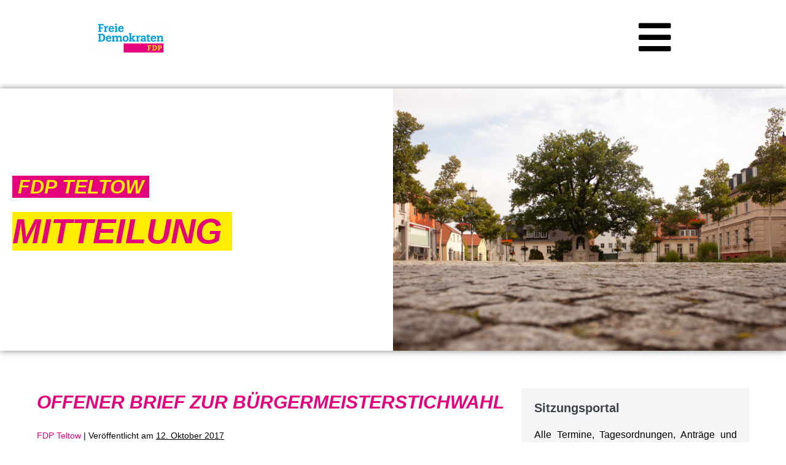

--- FILE ---
content_type: text/css
request_url: https://www.fdp-teltow.de/wp-content/uploads/elementor/css/post-2028.css?ver=1768922426
body_size: 987
content:
.elementor-kit-2028{--e-global-color-primary:#6EC1E4;--e-global-color-secondary:#54595F;--e-global-color-text:#7A7A7A;--e-global-color-accent:#61CE70;--e-global-color-bfd4cd3:#FFED00;--e-global-color-bbac9be:#E5007D;--e-global-color-7f2416f:#009EE3;--e-global-color-0d0afb9:#00ABAE;--e-global-color-b504818:#A5027D;--e-global-color-3a797a2:#000000;--e-global-color-551cb11:#FFFFFF;--e-global-color-a249ab1:#2C2C2C;--e-global-typography-primary-font-family:"Tahoma";--e-global-typography-primary-font-weight:600;--e-global-typography-secondary-font-family:"Tahoma";--e-global-typography-secondary-font-weight:400;--e-global-typography-text-font-family:"Tahoma";--e-global-typography-text-font-size:1em;--e-global-typography-text-font-weight:400;--e-global-typography-text-line-height:1.5em;--e-global-typography-accent-font-family:"Tahoma";--e-global-typography-accent-font-weight:500;--e-global-typography-d74ebf4-font-family:"Tahoma";--e-global-typography-d74ebf4-font-size:4em;--e-global-typography-d74ebf4-font-weight:900;--e-global-typography-d74ebf4-font-style:italic;--e-global-typography-d74ebf4-line-height:1.2em;--e-global-typography-d74ebf4-letter-spacing:0px;--e-global-typography-db4d966-font-family:"Tahoma";--e-global-typography-db4d966-font-size:1em;--e-global-typography-db4d966-line-height:1.5em;--e-global-typography-ba61e51-font-family:"Tahoma";--e-global-typography-ba61e51-font-size:2.5em;--e-global-typography-ba61e51-font-weight:900;--e-global-typography-ba61e51-text-transform:uppercase;--e-global-typography-ba61e51-font-style:italic;--e-global-typography-ba61e51-line-height:1.5em;--e-global-typography-682adff-font-family:"Tahoma";--e-global-typography-682adff-font-size:2em;--e-global-typography-682adff-font-weight:700;--e-global-typography-682adff-text-transform:uppercase;--e-global-typography-682adff-font-style:italic;--e-global-typography-682adff-line-height:1.5em;--e-global-typography-cefd8c3-font-family:"Tahoma";--e-global-typography-cefd8c3-font-size:1.5em;--e-global-typography-cefd8c3-line-height:1.5em;--e-global-typography-0b49e22-font-family:"Tahoma";--e-global-typography-0b49e22-font-size:2.5em;--e-global-typography-0b49e22-font-weight:900;--e-global-typography-0b49e22-text-transform:uppercase;--e-global-typography-0b49e22-font-style:italic;--e-global-typography-0b49e22-line-height:0.5em;color:var( --e-global-color-3a797a2 );font-family:var( --e-global-typography-db4d966-font-family ), Sans-serif;font-size:var( --e-global-typography-db4d966-font-size );line-height:var( --e-global-typography-db4d966-line-height );}.elementor-kit-2028 button,.elementor-kit-2028 input[type="button"],.elementor-kit-2028 input[type="submit"],.elementor-kit-2028 .elementor-button{background-color:var( --e-global-color-bbac9be );font-family:"Tahoma", Sans-serif;font-size:1.2em;font-weight:400;line-height:1.5em;color:var( --e-global-color-551cb11 );}.elementor-kit-2028 a{color:var( --e-global-color-bbac9be );font-family:"Tahoma", Sans-serif;font-size:1em;line-height:1.5em;}.elementor-kit-2028 a:hover{color:var( --e-global-color-bfd4cd3 );}.elementor-kit-2028 h1{color:#E5007D;font-family:var( --e-global-typography-ba61e51-font-family ), Sans-serif;font-size:var( --e-global-typography-ba61e51-font-size );font-weight:var( --e-global-typography-ba61e51-font-weight );text-transform:var( --e-global-typography-ba61e51-text-transform );font-style:var( --e-global-typography-ba61e51-font-style );line-height:var( --e-global-typography-ba61e51-line-height );}.elementor-kit-2028 h2{color:var( --e-global-color-a249ab1 );font-family:var( --e-global-typography-682adff-font-family ), Sans-serif;font-size:var( --e-global-typography-682adff-font-size );font-weight:var( --e-global-typography-682adff-font-weight );text-transform:var( --e-global-typography-682adff-text-transform );font-style:var( --e-global-typography-682adff-font-style );line-height:var( --e-global-typography-682adff-line-height );}.elementor-kit-2028 h3{color:var( --e-global-color-3a797a2 );font-family:var( --e-global-typography-cefd8c3-font-family ), Sans-serif;font-size:var( --e-global-typography-cefd8c3-font-size );line-height:var( --e-global-typography-cefd8c3-line-height );}.elementor-section.elementor-section-boxed > .elementor-container{max-width:1140px;}.e-con{--container-max-width:1140px;}.elementor-widget:not(:last-child){margin-block-end:20px;}.elementor-element{--widgets-spacing:20px 20px;--widgets-spacing-row:20px;--widgets-spacing-column:20px;}{}h1.entry-title{display:var(--page-title-display);}@media(max-width:1024px){.elementor-kit-2028{font-size:var( --e-global-typography-db4d966-font-size );line-height:var( --e-global-typography-db4d966-line-height );}.elementor-kit-2028 h1{font-size:var( --e-global-typography-ba61e51-font-size );line-height:var( --e-global-typography-ba61e51-line-height );}.elementor-kit-2028 h2{font-size:var( --e-global-typography-682adff-font-size );line-height:var( --e-global-typography-682adff-line-height );}.elementor-kit-2028 h3{font-size:var( --e-global-typography-cefd8c3-font-size );line-height:var( --e-global-typography-cefd8c3-line-height );}.elementor-section.elementor-section-boxed > .elementor-container{max-width:1024px;}.e-con{--container-max-width:1024px;}}@media(max-width:767px){.elementor-kit-2028{--e-global-typography-0b49e22-line-height:1em;--e-global-typography-0b49e22-letter-spacing:1px;--e-global-typography-0b49e22-word-spacing:0.1em;font-size:var( --e-global-typography-db4d966-font-size );line-height:var( --e-global-typography-db4d966-line-height );}.elementor-kit-2028 h1{font-size:var( --e-global-typography-ba61e51-font-size );line-height:var( --e-global-typography-ba61e51-line-height );}.elementor-kit-2028 h2{font-size:var( --e-global-typography-682adff-font-size );line-height:var( --e-global-typography-682adff-line-height );}.elementor-kit-2028 h3{font-size:var( --e-global-typography-cefd8c3-font-size );line-height:var( --e-global-typography-cefd8c3-line-height );}.elementor-section.elementor-section-boxed > .elementor-container{max-width:767px;}.e-con{--container-max-width:767px;}}

--- FILE ---
content_type: text/css
request_url: https://www.fdp-teltow.de/wp-content/uploads/elementor/css/post-2523.css?ver=1768925116
body_size: 2333
content:
.elementor-bc-flex-widget .elementor-2523 .elementor-element.elementor-element-a9bc921.elementor-column .elementor-widget-wrap{align-items:center;}.elementor-2523 .elementor-element.elementor-element-a9bc921.elementor-column.elementor-element[data-element_type="column"] > .elementor-widget-wrap.elementor-element-populated{align-content:center;align-items:center;}.elementor-widget-image .widget-image-caption{color:var( --e-global-color-text );font-family:var( --e-global-typography-text-font-family ), Sans-serif;font-size:var( --e-global-typography-text-font-size );font-weight:var( --e-global-typography-text-font-weight );line-height:var( --e-global-typography-text-line-height );}.elementor-2523 .elementor-element.elementor-element-4ffc3ed{text-align:center;}.elementor-widget-navigation-menu .menu-item a.hfe-menu-item.elementor-button{background-color:var( --e-global-color-accent );font-family:var( --e-global-typography-accent-font-family ), Sans-serif;font-weight:var( --e-global-typography-accent-font-weight );}.elementor-widget-navigation-menu .menu-item a.hfe-menu-item.elementor-button:hover{background-color:var( --e-global-color-accent );}.elementor-widget-navigation-menu a.hfe-menu-item, .elementor-widget-navigation-menu a.hfe-sub-menu-item{font-family:var( --e-global-typography-primary-font-family ), Sans-serif;font-weight:var( --e-global-typography-primary-font-weight );}.elementor-widget-navigation-menu .menu-item a.hfe-menu-item, .elementor-widget-navigation-menu .sub-menu a.hfe-sub-menu-item{color:var( --e-global-color-text );}.elementor-widget-navigation-menu .menu-item a.hfe-menu-item:hover,
								.elementor-widget-navigation-menu .sub-menu a.hfe-sub-menu-item:hover,
								.elementor-widget-navigation-menu .menu-item.current-menu-item a.hfe-menu-item,
								.elementor-widget-navigation-menu .menu-item a.hfe-menu-item.highlighted,
								.elementor-widget-navigation-menu .menu-item a.hfe-menu-item:focus{color:var( --e-global-color-accent );}.elementor-widget-navigation-menu .hfe-nav-menu-layout:not(.hfe-pointer__framed) .menu-item.parent a.hfe-menu-item:before,
								.elementor-widget-navigation-menu .hfe-nav-menu-layout:not(.hfe-pointer__framed) .menu-item.parent a.hfe-menu-item:after{background-color:var( --e-global-color-accent );}.elementor-widget-navigation-menu .hfe-nav-menu-layout:not(.hfe-pointer__framed) .menu-item.parent .sub-menu .hfe-has-submenu-container a:after{background-color:var( --e-global-color-accent );}.elementor-widget-navigation-menu .hfe-pointer__framed .menu-item.parent a.hfe-menu-item:before,
								.elementor-widget-navigation-menu .hfe-pointer__framed .menu-item.parent a.hfe-menu-item:after{border-color:var( --e-global-color-accent );}
							.elementor-widget-navigation-menu .sub-menu li a.hfe-sub-menu-item,
							.elementor-widget-navigation-menu nav.hfe-dropdown li a.hfe-sub-menu-item,
							.elementor-widget-navigation-menu nav.hfe-dropdown li a.hfe-menu-item,
							.elementor-widget-navigation-menu nav.hfe-dropdown-expandible li a.hfe-menu-item,
							.elementor-widget-navigation-menu nav.hfe-dropdown-expandible li a.hfe-sub-menu-item{font-family:var( --e-global-typography-accent-font-family ), Sans-serif;font-weight:var( --e-global-typography-accent-font-weight );}.elementor-2523 .elementor-element.elementor-element-e52ad7f .hfe-nav-menu__toggle,
						.elementor-2523 .elementor-element.elementor-element-e52ad7f .hfe-nav-menu-icon{margin:0 auto;justify-content:center;}.elementor-2523 .elementor-element.elementor-element-e52ad7f li.menu-item a{justify-content:flex-start;}.elementor-2523 .elementor-element.elementor-element-e52ad7f li.hfe-button-wrapper{text-align:flex-start;}.elementor-2523 .elementor-element.elementor-element-e52ad7f.hfe-menu-item-flex-end li.hfe-button-wrapper{text-align:right;}.elementor-2523 .elementor-element.elementor-element-e52ad7f .hfe-flyout-wrapper .hfe-side{width:500px;}.elementor-2523 .elementor-element.elementor-element-e52ad7f .hfe-flyout-open.left{left:-500px;}.elementor-2523 .elementor-element.elementor-element-e52ad7f .hfe-flyout-open.right{right:-500px;}.elementor-2523 .elementor-element.elementor-element-e52ad7f .hfe-flyout-content{padding:30px;background-color:#FFFFFF;}.elementor-2523 .elementor-element.elementor-element-e52ad7f .menu-item a.hfe-menu-item{padding-left:15px;padding-right:15px;}.elementor-2523 .elementor-element.elementor-element-e52ad7f .menu-item a.hfe-sub-menu-item{padding-left:calc( 15px + 20px );padding-right:15px;}.elementor-2523 .elementor-element.elementor-element-e52ad7f .hfe-nav-menu__layout-vertical .menu-item ul ul a.hfe-sub-menu-item{padding-left:calc( 15px + 40px );padding-right:15px;}.elementor-2523 .elementor-element.elementor-element-e52ad7f .hfe-nav-menu__layout-vertical .menu-item ul ul ul a.hfe-sub-menu-item{padding-left:calc( 15px + 60px );padding-right:15px;}.elementor-2523 .elementor-element.elementor-element-e52ad7f .hfe-nav-menu__layout-vertical .menu-item ul ul ul ul a.hfe-sub-menu-item{padding-left:calc( 15px + 80px );padding-right:15px;}.elementor-2523 .elementor-element.elementor-element-e52ad7f .menu-item a.hfe-menu-item, .elementor-2523 .elementor-element.elementor-element-e52ad7f .menu-item a.hfe-sub-menu-item{padding-top:15px;padding-bottom:15px;}.elementor-2523 .elementor-element.elementor-element-e52ad7f .sub-menu a.hfe-sub-menu-item,
						 .elementor-2523 .elementor-element.elementor-element-e52ad7f nav.hfe-dropdown li a.hfe-menu-item,
						 .elementor-2523 .elementor-element.elementor-element-e52ad7f nav.hfe-dropdown li a.hfe-sub-menu-item,
						 .elementor-2523 .elementor-element.elementor-element-e52ad7f nav.hfe-dropdown-expandible li a.hfe-menu-item,
						 .elementor-2523 .elementor-element.elementor-element-e52ad7f nav.hfe-dropdown-expandible li a.hfe-sub-menu-item{padding-top:15px;padding-bottom:15px;}.elementor-2523 .elementor-element.elementor-element-e52ad7f .hfe-nav-menu-icon{font-size:60px;}.elementor-2523 .elementor-element.elementor-element-e52ad7f .hfe-nav-menu-icon svg{font-size:60px;line-height:60px;height:60px;width:60px;}.elementor-2523 .elementor-element.elementor-element-e52ad7f .hfe-flyout-close,
					.elementor-2523 .elementor-element.elementor-element-e52ad7f .hfe-flyout-close svg{height:54px;width:54px;font-size:54px;line-height:54px;}.elementor-2523 .elementor-element.elementor-element-e52ad7f a.hfe-menu-item, .elementor-2523 .elementor-element.elementor-element-e52ad7f a.hfe-sub-menu-item{font-family:var( --e-global-typography-0b49e22-font-family ), Sans-serif;font-size:var( --e-global-typography-0b49e22-font-size );font-weight:var( --e-global-typography-0b49e22-font-weight );text-transform:var( --e-global-typography-0b49e22-text-transform );font-style:var( --e-global-typography-0b49e22-font-style );line-height:var( --e-global-typography-0b49e22-line-height );word-spacing:var( --e-global-typography-0b49e22-word-spacing );}.elementor-2523 .elementor-element.elementor-element-e52ad7f .menu-item a.hfe-menu-item, .elementor-2523 .elementor-element.elementor-element-e52ad7f .sub-menu a.hfe-sub-menu-item{color:var( --e-global-color-a249ab1 );}.elementor-2523 .elementor-element.elementor-element-e52ad7f .menu-item a.hfe-menu-item:hover,
								.elementor-2523 .elementor-element.elementor-element-e52ad7f .sub-menu a.hfe-sub-menu-item:hover,
								.elementor-2523 .elementor-element.elementor-element-e52ad7f .menu-item.current-menu-item a.hfe-menu-item,
								.elementor-2523 .elementor-element.elementor-element-e52ad7f .menu-item a.hfe-menu-item.highlighted,
								.elementor-2523 .elementor-element.elementor-element-e52ad7f .menu-item a.hfe-menu-item:focus{color:var( --e-global-color-bbac9be );}.elementor-2523 .elementor-element.elementor-element-e52ad7f .sub-menu a.hfe-sub-menu-item,
								.elementor-2523 .elementor-element.elementor-element-e52ad7f .elementor-menu-toggle,
								.elementor-2523 .elementor-element.elementor-element-e52ad7f nav.hfe-dropdown li a.hfe-menu-item,
								.elementor-2523 .elementor-element.elementor-element-e52ad7f nav.hfe-dropdown li a.hfe-sub-menu-item,
								.elementor-2523 .elementor-element.elementor-element-e52ad7f nav.hfe-dropdown-expandible li a.hfe-menu-item,
								.elementor-2523 .elementor-element.elementor-element-e52ad7f nav.hfe-dropdown-expandible li a.hfe-sub-menu-item{color:var( --e-global-color-a249ab1 );}.elementor-2523 .elementor-element.elementor-element-e52ad7f .sub-menu,
								.elementor-2523 .elementor-element.elementor-element-e52ad7f nav.hfe-dropdown,
								.elementor-2523 .elementor-element.elementor-element-e52ad7f nav.hfe-dropdown-expandible,
								.elementor-2523 .elementor-element.elementor-element-e52ad7f nav.hfe-dropdown .menu-item a.hfe-menu-item,
								.elementor-2523 .elementor-element.elementor-element-e52ad7f nav.hfe-dropdown .menu-item a.hfe-sub-menu-item{background-color:#fff;}.elementor-2523 .elementor-element.elementor-element-e52ad7f .sub-menu a.hfe-sub-menu-item:hover,
								.elementor-2523 .elementor-element.elementor-element-e52ad7f .elementor-menu-toggle:hover,
								.elementor-2523 .elementor-element.elementor-element-e52ad7f nav.hfe-dropdown li a.hfe-menu-item:hover,
								.elementor-2523 .elementor-element.elementor-element-e52ad7f nav.hfe-dropdown li a.hfe-sub-menu-item:hover,
								.elementor-2523 .elementor-element.elementor-element-e52ad7f nav.hfe-dropdown-expandible li a.hfe-menu-item:hover,
								.elementor-2523 .elementor-element.elementor-element-e52ad7f nav.hfe-dropdown-expandible li a.hfe-sub-menu-item:hover{color:var( --e-global-color-bbac9be );}
							.elementor-2523 .elementor-element.elementor-element-e52ad7f .sub-menu li a.hfe-sub-menu-item,
							.elementor-2523 .elementor-element.elementor-element-e52ad7f nav.hfe-dropdown li a.hfe-sub-menu-item,
							.elementor-2523 .elementor-element.elementor-element-e52ad7f nav.hfe-dropdown li a.hfe-menu-item,
							.elementor-2523 .elementor-element.elementor-element-e52ad7f nav.hfe-dropdown-expandible li a.hfe-menu-item,
							.elementor-2523 .elementor-element.elementor-element-e52ad7f nav.hfe-dropdown-expandible li a.hfe-sub-menu-item{font-family:"Tahoma", Sans-serif;font-size:2em;font-weight:700;text-transform:uppercase;font-style:italic;line-height:1em;}.elementor-2523 .elementor-element.elementor-element-e52ad7f .sub-menu li.menu-item:not(:last-child),
						.elementor-2523 .elementor-element.elementor-element-e52ad7f nav.hfe-dropdown li.menu-item:not(:last-child),
						.elementor-2523 .elementor-element.elementor-element-e52ad7f nav.hfe-dropdown-expandible li.menu-item:not(:last-child){border-bottom-style:solid;border-bottom-color:#C4C4C400;border-bottom-width:1px;}.elementor-2523 .elementor-element.elementor-element-e52ad7f div.hfe-nav-menu-icon{color:var( --e-global-color-3a797a2 );}.elementor-2523 .elementor-element.elementor-element-e52ad7f div.hfe-nav-menu-icon svg{fill:var( --e-global-color-3a797a2 );}.elementor-2523 .elementor-element.elementor-element-e52ad7f .hfe-flyout-close{color:#000000;}.elementor-2523 .elementor-element.elementor-element-e52ad7f .hfe-flyout-close svg{fill:#000000;}.elementor-2523 .elementor-element.elementor-element-44c4cbb{--spacer-size:50px;}.elementor-2523 .elementor-element.elementor-element-7141463{box-shadow:0px 0px 10px 0px rgba(0,0,0,0.5);}.elementor-2523 .elementor-element.elementor-element-31ce40d > .elementor-element-populated{transition:background 0.3s, border 0.3s, border-radius 0.3s, box-shadow 0.3s;}.elementor-2523 .elementor-element.elementor-element-31ce40d > .elementor-element-populated > .elementor-background-overlay{transition:background 0.3s, border-radius 0.3s, opacity 0.3s;}.elementor-bc-flex-widget .elementor-2523 .elementor-element.elementor-element-903b4cb.elementor-column .elementor-widget-wrap{align-items:center;}.elementor-2523 .elementor-element.elementor-element-903b4cb.elementor-column.elementor-element[data-element_type="column"] > .elementor-widget-wrap.elementor-element-populated{align-content:center;align-items:center;}.elementor-2523 .elementor-element.elementor-element-903b4cb > .elementor-element-populated{transition:background 0.3s, border 0.3s, border-radius 0.3s, box-shadow 0.3s;}.elementor-2523 .elementor-element.elementor-element-903b4cb > .elementor-element-populated > .elementor-background-overlay{transition:background 0.3s, border-radius 0.3s, opacity 0.3s;}.elementor-widget-heading .elementor-heading-title{font-family:var( --e-global-typography-primary-font-family ), Sans-serif;font-weight:var( --e-global-typography-primary-font-weight );color:var( --e-global-color-primary );}.elementor-2523 .elementor-element.elementor-element-ee69b10{width:auto;max-width:auto;}.elementor-2523 .elementor-element.elementor-element-ee69b10 > .elementor-widget-container{background-color:#E5007D00;margin:0px 0px 0px 0px;}.elementor-2523 .elementor-element.elementor-element-ee69b10 .elementor-heading-title{font-family:"Tahoma", Sans-serif;font-size:2em;font-weight:700;text-transform:uppercase;font-style:italic;color:var( --e-global-color-bfd4cd3 );}.elementor-2523 .elementor-element.elementor-element-142cbed > .elementor-widget-container{background-color:#FFED0000;margin:0px 0px 0px 0px;padding:0px 0px 0px 0px;}.elementor-2523 .elementor-element.elementor-element-142cbed{text-align:start;}.elementor-2523 .elementor-element.elementor-element-142cbed .elementor-heading-title{font-family:"Tahoma", Sans-serif;font-size:3.5em;font-weight:900;font-style:italic;line-height:1.2em;letter-spacing:0px;color:var( --e-global-color-bbac9be );}.elementor-2523 .elementor-element.elementor-element-d2cd785 > .elementor-widget-wrap > .elementor-widget:not(.elementor-widget__width-auto):not(.elementor-widget__width-initial):not(:last-child):not(.elementor-absolute){margin-block-end:0px;}.elementor-2523 .elementor-element.elementor-element-d2cd785 > .elementor-element-populated{margin:-20px 0px -20px 0px;--e-column-margin-right:0px;--e-column-margin-left:0px;padding:0px 0px 0px 0px;}.elementor-2523 .elementor-element.elementor-element-fd78cc7 > .elementor-widget-container{margin:0px -20px 0px 0px;padding:0px 0px 0px 0px;}.elementor-2523 .elementor-element.elementor-element-fd78cc7{text-align:end;}.elementor-2523 .elementor-element.elementor-element-17f8209{--spacer-size:50px;}@media(max-width:1024px){.elementor-widget-image .widget-image-caption{font-size:var( --e-global-typography-text-font-size );line-height:var( --e-global-typography-text-line-height );}.elementor-2523 .elementor-element.elementor-element-e52ad7f a.hfe-menu-item, .elementor-2523 .elementor-element.elementor-element-e52ad7f a.hfe-sub-menu-item{font-size:var( --e-global-typography-0b49e22-font-size );line-height:var( --e-global-typography-0b49e22-line-height );word-spacing:var( --e-global-typography-0b49e22-word-spacing );}.elementor-2523 .elementor-element.elementor-element-ee69b10 .elementor-heading-title{font-size:22px;}.elementor-2523 .elementor-element.elementor-element-142cbed .elementor-heading-title{font-size:2.4em;}}@media(max-width:767px){.elementor-widget-image .widget-image-caption{font-size:var( --e-global-typography-text-font-size );line-height:var( --e-global-typography-text-line-height );}.elementor-2523 .elementor-element.elementor-element-e52ad7f a.hfe-menu-item, .elementor-2523 .elementor-element.elementor-element-e52ad7f a.hfe-sub-menu-item{font-size:var( --e-global-typography-0b49e22-font-size );line-height:var( --e-global-typography-0b49e22-line-height );word-spacing:var( --e-global-typography-0b49e22-word-spacing );}.elementor-2523 .elementor-element.elementor-element-31ce40d:not(.elementor-motion-effects-element-type-background) > .elementor-widget-wrap, .elementor-2523 .elementor-element.elementor-element-31ce40d > .elementor-widget-wrap > .elementor-motion-effects-container > .elementor-motion-effects-layer{background-image:url("https://www.fdp-teltow.de/wp-content/uploads/2023/03/E14D920D-4612-419F-A779-93B61DCAB23A-scaled.jpg");background-position:center center;background-repeat:no-repeat;background-size:cover;}.elementor-bc-flex-widget .elementor-2523 .elementor-element.elementor-element-903b4cb.elementor-column .elementor-widget-wrap{align-items:center;}.elementor-2523 .elementor-element.elementor-element-903b4cb.elementor-column.elementor-element[data-element_type="column"] > .elementor-widget-wrap.elementor-element-populated{align-content:center;align-items:center;}.elementor-2523 .elementor-element.elementor-element-903b4cb.elementor-column > .elementor-widget-wrap{justify-content:flex-end;}.elementor-2523 .elementor-element.elementor-element-903b4cb > .elementor-element-populated{margin:80px 0px 0px 0px;--e-column-margin-right:0px;--e-column-margin-left:0px;}.elementor-2523 .elementor-element.elementor-element-ee69b10 > .elementor-widget-container{margin:0px 60px 0px 0px;}.elementor-2523 .elementor-element.elementor-element-ee69b10 .elementor-heading-title{font-size:25px;}.elementor-2523 .elementor-element.elementor-element-142cbed .elementor-heading-title{font-size:2.4em;}}

--- FILE ---
content_type: text/css
request_url: https://www.fdp-teltow.de/wp-content/uploads/elementor/css/post-2394.css?ver=1768922426
body_size: 2399
content:
.elementor-2394 .elementor-element.elementor-element-775fefd:not(.elementor-motion-effects-element-type-background), .elementor-2394 .elementor-element.elementor-element-775fefd > .elementor-motion-effects-container > .elementor-motion-effects-layer{background-image:url("https://fdp-brandenburg.de/wp-content/themes/FDP%20Brandenburg%202K21/img/pexels-photo-1683975.jpeg");background-position:center center;background-size:100% auto;}.elementor-2394 .elementor-element.elementor-element-775fefd > .elementor-background-overlay{background-color:var( --e-global-color-551cb11 );opacity:0.36;transition:background 0.3s, border-radius 0.3s, opacity 0.3s;}.elementor-2394 .elementor-element.elementor-element-775fefd > .elementor-container{min-height:501.797px;}.elementor-2394 .elementor-element.elementor-element-775fefd{transition:background 0.3s, border 0.3s, border-radius 0.3s, box-shadow 0.3s;}.elementor-2394 .elementor-element.elementor-element-d4c6706 > .elementor-container{max-width:655px;}.elementor-2394 .elementor-element.elementor-element-c8efaf1:not(.elementor-motion-effects-element-type-background) > .elementor-widget-wrap, .elementor-2394 .elementor-element.elementor-element-c8efaf1 > .elementor-widget-wrap > .elementor-motion-effects-container > .elementor-motion-effects-layer{background-color:var( --e-global-color-551cb11 );}.elementor-2394 .elementor-element.elementor-element-c8efaf1 > .elementor-element-populated{transition:background 0.3s, border 0.3s, border-radius 0.3s, box-shadow 0.3s;}.elementor-2394 .elementor-element.elementor-element-c8efaf1 > .elementor-element-populated > .elementor-background-overlay{transition:background 0.3s, border-radius 0.3s, opacity 0.3s;}.elementor-widget-icon.elementor-view-stacked .elementor-icon{background-color:var( --e-global-color-primary );}.elementor-widget-icon.elementor-view-framed .elementor-icon, .elementor-widget-icon.elementor-view-default .elementor-icon{color:var( --e-global-color-primary );border-color:var( --e-global-color-primary );}.elementor-widget-icon.elementor-view-framed .elementor-icon, .elementor-widget-icon.elementor-view-default .elementor-icon svg{fill:var( --e-global-color-primary );}.elementor-2394 .elementor-element.elementor-element-fe0623c > .elementor-widget-container{margin:0px 15px 0px 0px;}.elementor-2394 .elementor-element.elementor-element-fe0623c .elementor-icon-wrapper{text-align:end;}.elementor-2394 .elementor-element.elementor-element-fe0623c.elementor-view-stacked .elementor-icon{background-color:var( --e-global-color-bbac9be );}.elementor-2394 .elementor-element.elementor-element-fe0623c.elementor-view-framed .elementor-icon, .elementor-2394 .elementor-element.elementor-element-fe0623c.elementor-view-default .elementor-icon{color:var( --e-global-color-bbac9be );border-color:var( --e-global-color-bbac9be );}.elementor-2394 .elementor-element.elementor-element-fe0623c.elementor-view-framed .elementor-icon, .elementor-2394 .elementor-element.elementor-element-fe0623c.elementor-view-default .elementor-icon svg{fill:var( --e-global-color-bbac9be );}.elementor-2394 .elementor-element.elementor-element-fe0623c .elementor-icon{font-size:40px;}.elementor-2394 .elementor-element.elementor-element-fe0623c .elementor-icon svg{height:40px;}.elementor-2394 .elementor-element.elementor-element-ad8e233:not(.elementor-motion-effects-element-type-background) > .elementor-widget-wrap, .elementor-2394 .elementor-element.elementor-element-ad8e233 > .elementor-widget-wrap > .elementor-motion-effects-container > .elementor-motion-effects-layer{background-color:var( --e-global-color-551cb11 );}.elementor-2394 .elementor-element.elementor-element-ad8e233 > .elementor-element-populated{transition:background 0.3s, border 0.3s, border-radius 0.3s, box-shadow 0.3s;}.elementor-2394 .elementor-element.elementor-element-ad8e233 > .elementor-element-populated > .elementor-background-overlay{transition:background 0.3s, border-radius 0.3s, opacity 0.3s;}.elementor-widget-heading .elementor-heading-title{font-family:var( --e-global-typography-primary-font-family ), Sans-serif;font-weight:var( --e-global-typography-primary-font-weight );color:var( --e-global-color-primary );}.elementor-2394 .elementor-element.elementor-element-49b8ec3 .elementor-heading-title{font-family:"Tahoma", Sans-serif;font-size:2em;font-weight:700;text-transform:uppercase;font-style:italic;color:var( --e-global-color-bbac9be );}.elementor-2394 .elementor-element.elementor-element-101fd3e > .elementor-container{max-width:650px;}.elementor-2394 .elementor-element.elementor-element-707d005:not(.elementor-motion-effects-element-type-background) > .elementor-widget-wrap, .elementor-2394 .elementor-element.elementor-element-707d005 > .elementor-widget-wrap > .elementor-motion-effects-container > .elementor-motion-effects-layer{background-color:var( --e-global-color-551cb11 );}.elementor-2394 .elementor-element.elementor-element-707d005 > .elementor-element-populated{transition:background 0.3s, border 0.3s, border-radius 0.3s, box-shadow 0.3s;}.elementor-2394 .elementor-element.elementor-element-707d005 > .elementor-element-populated > .elementor-background-overlay{transition:background 0.3s, border-radius 0.3s, opacity 0.3s;}.elementor-widget-text-editor{font-family:var( --e-global-typography-text-font-family ), Sans-serif;font-size:var( --e-global-typography-text-font-size );font-weight:var( --e-global-typography-text-font-weight );line-height:var( --e-global-typography-text-line-height );color:var( --e-global-color-text );}.elementor-widget-text-editor.elementor-drop-cap-view-stacked .elementor-drop-cap{background-color:var( --e-global-color-primary );}.elementor-widget-text-editor.elementor-drop-cap-view-framed .elementor-drop-cap, .elementor-widget-text-editor.elementor-drop-cap-view-default .elementor-drop-cap{color:var( --e-global-color-primary );border-color:var( --e-global-color-primary );}.elementor-2394 .elementor-element.elementor-element-a2f15b8{font-family:"Tahoma", Sans-serif;font-size:1em;font-weight:400;line-height:1.5em;}.elementor-2394 .elementor-element.elementor-element-95dddc8:not(.elementor-motion-effects-element-type-background) > .elementor-widget-wrap, .elementor-2394 .elementor-element.elementor-element-95dddc8 > .elementor-widget-wrap > .elementor-motion-effects-container > .elementor-motion-effects-layer{background-color:var( --e-global-color-551cb11 );}.elementor-2394 .elementor-element.elementor-element-95dddc8 > .elementor-element-populated{transition:background 0.3s, border 0.3s, border-radius 0.3s, box-shadow 0.3s;}.elementor-2394 .elementor-element.elementor-element-95dddc8 > .elementor-element-populated > .elementor-background-overlay{transition:background 0.3s, border-radius 0.3s, opacity 0.3s;}.elementor-2394 .elementor-element.elementor-element-a6b5df2{color:var( --e-global-color-3a797a2 );}.elementor-2394 .elementor-element.elementor-element-768cba2 > .elementor-container > .elementor-column > .elementor-widget-wrap{align-content:center;align-items:center;}.elementor-2394 .elementor-element.elementor-element-afa1eb7 .elementor-repeater-item-c7c9841.elementor-social-icon{background-color:var( --e-global-color-551cb11 );}.elementor-2394 .elementor-element.elementor-element-afa1eb7 .elementor-repeater-item-c7c9841.elementor-social-icon i{color:var( --e-global-color-3a797a2 );}.elementor-2394 .elementor-element.elementor-element-afa1eb7 .elementor-repeater-item-c7c9841.elementor-social-icon svg{fill:var( --e-global-color-3a797a2 );}.elementor-2394 .elementor-element.elementor-element-afa1eb7 .elementor-repeater-item-a662331.elementor-social-icon{background-color:var( --e-global-color-551cb11 );}.elementor-2394 .elementor-element.elementor-element-afa1eb7 .elementor-repeater-item-a662331.elementor-social-icon i{color:var( --e-global-color-3a797a2 );}.elementor-2394 .elementor-element.elementor-element-afa1eb7 .elementor-repeater-item-a662331.elementor-social-icon svg{fill:var( --e-global-color-3a797a2 );}.elementor-2394 .elementor-element.elementor-element-afa1eb7{--grid-template-columns:repeat(0, auto);--icon-size:40px;--grid-column-gap:5px;--grid-row-gap:0px;}.elementor-2394 .elementor-element.elementor-element-afa1eb7 .elementor-widget-container{text-align:center;}.elementor-2394 .elementor-element.elementor-element-afa1eb7 .elementor-social-icon{--icon-padding:0.3em;}.elementor-2394 .elementor-element.elementor-element-63280b5 > .elementor-widget-container{margin:0px 0px -21px 0px;}.elementor-2394 .elementor-element.elementor-element-63280b5{text-align:center;font-family:"Roboto", Sans-serif;font-weight:400;color:var( --e-global-color-3a797a2 );}.elementor-2394 .elementor-element.elementor-element-e7e2861 > .elementor-container > .elementor-column > .elementor-widget-wrap{align-content:center;align-items:center;}.elementor-widget-navigation-menu .menu-item a.hfe-menu-item.elementor-button{background-color:var( --e-global-color-accent );font-family:var( --e-global-typography-accent-font-family ), Sans-serif;font-weight:var( --e-global-typography-accent-font-weight );}.elementor-widget-navigation-menu .menu-item a.hfe-menu-item.elementor-button:hover{background-color:var( --e-global-color-accent );}.elementor-widget-navigation-menu a.hfe-menu-item, .elementor-widget-navigation-menu a.hfe-sub-menu-item{font-family:var( --e-global-typography-primary-font-family ), Sans-serif;font-weight:var( --e-global-typography-primary-font-weight );}.elementor-widget-navigation-menu .menu-item a.hfe-menu-item, .elementor-widget-navigation-menu .sub-menu a.hfe-sub-menu-item{color:var( --e-global-color-text );}.elementor-widget-navigation-menu .menu-item a.hfe-menu-item:hover,
								.elementor-widget-navigation-menu .sub-menu a.hfe-sub-menu-item:hover,
								.elementor-widget-navigation-menu .menu-item.current-menu-item a.hfe-menu-item,
								.elementor-widget-navigation-menu .menu-item a.hfe-menu-item.highlighted,
								.elementor-widget-navigation-menu .menu-item a.hfe-menu-item:focus{color:var( --e-global-color-accent );}.elementor-widget-navigation-menu .hfe-nav-menu-layout:not(.hfe-pointer__framed) .menu-item.parent a.hfe-menu-item:before,
								.elementor-widget-navigation-menu .hfe-nav-menu-layout:not(.hfe-pointer__framed) .menu-item.parent a.hfe-menu-item:after{background-color:var( --e-global-color-accent );}.elementor-widget-navigation-menu .hfe-nav-menu-layout:not(.hfe-pointer__framed) .menu-item.parent .sub-menu .hfe-has-submenu-container a:after{background-color:var( --e-global-color-accent );}.elementor-widget-navigation-menu .hfe-pointer__framed .menu-item.parent a.hfe-menu-item:before,
								.elementor-widget-navigation-menu .hfe-pointer__framed .menu-item.parent a.hfe-menu-item:after{border-color:var( --e-global-color-accent );}
							.elementor-widget-navigation-menu .sub-menu li a.hfe-sub-menu-item,
							.elementor-widget-navigation-menu nav.hfe-dropdown li a.hfe-sub-menu-item,
							.elementor-widget-navigation-menu nav.hfe-dropdown li a.hfe-menu-item,
							.elementor-widget-navigation-menu nav.hfe-dropdown-expandible li a.hfe-menu-item,
							.elementor-widget-navigation-menu nav.hfe-dropdown-expandible li a.hfe-sub-menu-item{font-family:var( --e-global-typography-accent-font-family ), Sans-serif;font-weight:var( --e-global-typography-accent-font-weight );}.elementor-2394 .elementor-element.elementor-element-9c5605c .menu-item a.hfe-menu-item{padding-left:10px;padding-right:10px;}.elementor-2394 .elementor-element.elementor-element-9c5605c .menu-item a.hfe-sub-menu-item{padding-left:calc( 10px + 20px );padding-right:10px;}.elementor-2394 .elementor-element.elementor-element-9c5605c .hfe-nav-menu__layout-vertical .menu-item ul ul a.hfe-sub-menu-item{padding-left:calc( 10px + 40px );padding-right:10px;}.elementor-2394 .elementor-element.elementor-element-9c5605c .hfe-nav-menu__layout-vertical .menu-item ul ul ul a.hfe-sub-menu-item{padding-left:calc( 10px + 60px );padding-right:10px;}.elementor-2394 .elementor-element.elementor-element-9c5605c .hfe-nav-menu__layout-vertical .menu-item ul ul ul ul a.hfe-sub-menu-item{padding-left:calc( 10px + 80px );padding-right:10px;}.elementor-2394 .elementor-element.elementor-element-9c5605c .menu-item a.hfe-menu-item, .elementor-2394 .elementor-element.elementor-element-9c5605c .menu-item a.hfe-sub-menu-item{padding-top:10px;padding-bottom:10px;}body:not(.rtl) .elementor-2394 .elementor-element.elementor-element-9c5605c .hfe-nav-menu__layout-horizontal .hfe-nav-menu > li.menu-item:not(:last-child){margin-right:0px;}body.rtl .elementor-2394 .elementor-element.elementor-element-9c5605c .hfe-nav-menu__layout-horizontal .hfe-nav-menu > li.menu-item:not(:last-child){margin-left:0px;}.elementor-2394 .elementor-element.elementor-element-9c5605c nav:not(.hfe-nav-menu__layout-horizontal) .hfe-nav-menu > li.menu-item:not(:last-child){margin-bottom:0px;}body:not(.rtl) .elementor-2394 .elementor-element.elementor-element-9c5605c .hfe-nav-menu__layout-horizontal .hfe-nav-menu > li.menu-item{margin-bottom:0px;}.elementor-2394 .elementor-element.elementor-element-9c5605c ul.sub-menu{width:220px;}.elementor-2394 .elementor-element.elementor-element-9c5605c .sub-menu a.hfe-sub-menu-item,
						 .elementor-2394 .elementor-element.elementor-element-9c5605c nav.hfe-dropdown li a.hfe-menu-item,
						 .elementor-2394 .elementor-element.elementor-element-9c5605c nav.hfe-dropdown li a.hfe-sub-menu-item,
						 .elementor-2394 .elementor-element.elementor-element-9c5605c nav.hfe-dropdown-expandible li a.hfe-menu-item,
						 .elementor-2394 .elementor-element.elementor-element-9c5605c nav.hfe-dropdown-expandible li a.hfe-sub-menu-item{padding-top:15px;padding-bottom:15px;}.elementor-2394 .elementor-element.elementor-element-9c5605c > .elementor-widget-container{margin:-10px 0px 0px 0px;}.elementor-2394 .elementor-element.elementor-element-9c5605c .hfe-nav-menu__toggle{margin:0 auto;}.elementor-2394 .elementor-element.elementor-element-9c5605c a.hfe-menu-item, .elementor-2394 .elementor-element.elementor-element-9c5605c a.hfe-sub-menu-item{font-family:"Tahoma", Sans-serif;font-size:1em;font-weight:400;text-transform:uppercase;line-height:1.5em;}.elementor-2394 .elementor-element.elementor-element-9c5605c .menu-item a.hfe-menu-item, .elementor-2394 .elementor-element.elementor-element-9c5605c .sub-menu a.hfe-sub-menu-item{color:#E5007D;}.elementor-2394 .elementor-element.elementor-element-9c5605c .menu-item a.hfe-menu-item:hover,
								.elementor-2394 .elementor-element.elementor-element-9c5605c .sub-menu a.hfe-sub-menu-item:hover,
								.elementor-2394 .elementor-element.elementor-element-9c5605c .menu-item.current-menu-item a.hfe-menu-item,
								.elementor-2394 .elementor-element.elementor-element-9c5605c .menu-item a.hfe-menu-item.highlighted,
								.elementor-2394 .elementor-element.elementor-element-9c5605c .menu-item a.hfe-menu-item:focus{color:var( --e-global-color-bfd4cd3 );}.elementor-2394 .elementor-element.elementor-element-9c5605c .sub-menu,
								.elementor-2394 .elementor-element.elementor-element-9c5605c nav.hfe-dropdown,
								.elementor-2394 .elementor-element.elementor-element-9c5605c nav.hfe-dropdown-expandible,
								.elementor-2394 .elementor-element.elementor-element-9c5605c nav.hfe-dropdown .menu-item a.hfe-menu-item,
								.elementor-2394 .elementor-element.elementor-element-9c5605c nav.hfe-dropdown .menu-item a.hfe-sub-menu-item{background-color:#fff;}.elementor-2394 .elementor-element.elementor-element-9c5605c .sub-menu li.menu-item:not(:last-child),
						.elementor-2394 .elementor-element.elementor-element-9c5605c nav.hfe-dropdown li.menu-item:not(:last-child),
						.elementor-2394 .elementor-element.elementor-element-9c5605c nav.hfe-dropdown-expandible li.menu-item:not(:last-child){border-bottom-style:solid;border-bottom-color:#c4c4c4;border-bottom-width:1px;}@media(max-width:1024px){.elementor-2394 .elementor-element.elementor-element-49b8ec3 > .elementor-widget-container{margin:10px 0px 0px 0px;}.elementor-widget-text-editor{font-size:var( --e-global-typography-text-font-size );line-height:var( --e-global-typography-text-line-height );}body:not(.rtl) .elementor-2394 .elementor-element.elementor-element-9c5605c.hfe-nav-menu__breakpoint-tablet .hfe-nav-menu__layout-horizontal .hfe-nav-menu > li.menu-item:not(:last-child){margin-right:0px;}body .elementor-2394 .elementor-element.elementor-element-9c5605c nav.hfe-nav-menu__layout-vertical .hfe-nav-menu > li.menu-item:not(:last-child){margin-bottom:0px;}}@media(max-width:767px){.elementor-2394 .elementor-element.elementor-element-775fefd > .elementor-container{min-height:400px;}.elementor-2394 .elementor-element.elementor-element-775fefd:not(.elementor-motion-effects-element-type-background), .elementor-2394 .elementor-element.elementor-element-775fefd > .elementor-motion-effects-container > .elementor-motion-effects-layer{background-repeat:no-repeat;background-size:cover;}.elementor-2394 .elementor-element.elementor-element-956c5ab{width:100%;}.elementor-2394 .elementor-element.elementor-element-956c5ab > .elementor-element-populated{margin:-15px 11px -24px 11px;--e-column-margin-right:11px;--e-column-margin-left:11px;padding:-17px 1px -15px 1px;}.elementor-2394 .elementor-element.elementor-element-fe0623c > .elementor-widget-container{margin:0px 0px -1px 0px;padding:0px -4px -17px -4px;}.elementor-2394 .elementor-element.elementor-element-fe0623c .elementor-icon-wrapper{text-align:center;}.elementor-2394 .elementor-element.elementor-element-ad8e233 > .elementor-element-populated{margin:-19px 0px 0px 0px;--e-column-margin-right:0px;--e-column-margin-left:0px;}.elementor-2394 .elementor-element.elementor-element-49b8ec3{text-align:center;}.elementor-2394 .elementor-element.elementor-element-49b8ec3 .elementor-heading-title{font-size:1.5em;}.elementor-2394 .elementor-element.elementor-element-707d005 > .elementor-element-populated{margin:-11px 0px -19px 0px;--e-column-margin-right:0px;--e-column-margin-left:0px;padding:0px 0px 0px 0px;}.elementor-widget-text-editor{font-size:var( --e-global-typography-text-font-size );line-height:var( --e-global-typography-text-line-height );}.elementor-2394 .elementor-element.elementor-element-a2f15b8{font-size:0.8em;}body:not(.rtl) .elementor-2394 .elementor-element.elementor-element-9c5605c.hfe-nav-menu__breakpoint-mobile .hfe-nav-menu__layout-horizontal .hfe-nav-menu > li.menu-item:not(:last-child){margin-right:0px;}body .elementor-2394 .elementor-element.elementor-element-9c5605c nav.hfe-nav-menu__layout-vertical .hfe-nav-menu > li.menu-item:not(:last-child){margin-bottom:0px;}}

--- FILE ---
content_type: image/svg+xml
request_url: https://www.fdp-teltow.de/wp-content/uploads/2023/03/Karte.svg
body_size: 11221
content:
<?xml version="1.0" encoding="UTF-8" standalone="no"?>
<!-- Created with Inkscape (http://www.inkscape.org/) -->

<svg
   width="1024"
   height="1024"
   viewBox="0 0 270.93333 270.93333"
   version="1.1"
   id="svg6277"
   inkscape:version="1.2.2 (b0a8486, 2022-12-01)"
   sodipodi:docname="Karte.svg"
   xmlns:inkscape="http://www.inkscape.org/namespaces/inkscape"
   xmlns:sodipodi="http://sodipodi.sourceforge.net/DTD/sodipodi-0.dtd"
   xmlns="http://www.w3.org/2000/svg"
   xmlns:svg="http://www.w3.org/2000/svg">
  <sodipodi:namedview
     id="namedview6279"
     pagecolor="#ffffff"
     bordercolor="#000000"
     borderopacity="0.25"
     inkscape:showpageshadow="2"
     inkscape:pageopacity="0.0"
     inkscape:pagecheckerboard="true"
     inkscape:deskcolor="#d1d1d1"
     inkscape:document-units="px"
     showgrid="false"
     showguides="true"
     inkscape:zoom="1.86"
     inkscape:cx="755.37634"
     inkscape:cy="323.11828"
     inkscape:window-width="2048"
     inkscape:window-height="1010"
     inkscape:window-x="0"
     inkscape:window-y="25"
     inkscape:window-maximized="0"
     inkscape:current-layer="layer2" />
  <defs
     id="defs6274">
    <clipPath
       clipPathUnits="userSpaceOnUse"
       id="clipPath8088">
      <path
         id="path8090"
         style="fill:#ff0000;fill-opacity:1;fill-rule:nonzero;stroke:none;stroke-width:0.264583"
         d="m 144.67024,18.46864 v 136.15138 h 93.97772 V 85.248024 c -0.001,0.0019 -0.003,0.0038 -0.004,0.0057 -1.36414,1.794689 -2.70765,3.604823 -4.06539,5.40432 -1.00399,1.295173 -1.993,2.605987 -3.11195,3.805971 -0.48031,0.526878 -0.94476,1.069536 -1.45418,1.568897 -1.00556,0.985753 -2.01065,-0.01976 -1.00562,-1.006142 0.42525,-0.417356 0.81817,-0.865536 1.21646,-1.308446 -0.70106,0.160364 -1.13793,-0.619591 -0.36328,-1.39423 l 0.60306,-0.602549 c 0.16914,-0.176054 0.34293,-0.351115 0.48524,-0.550354 0.16225,-0.23209 0.31089,-0.473359 0.46251,-0.712619 0.15448,-0.272722 0.3291,-0.533288 0.48421,-0.805635 0.19244,-0.309689 0.36028,-0.632819 0.55448,-0.941543 0.25956,-0.416904 0.5252,-0.82999 0.79117,-1.24282 0.48769,-0.744691 1.00371,-1.470506 1.50947,-2.202965 0.76955,-1.083033 1.55363,-2.153338 2.28513,-3.26285 0.41697,-0.644911 0.21931,-0.332396 0.59428,-0.936892 0.0121,-0.01945 0.0244,-0.0379 0.0367,-0.05633 -0.13089,-0.158525 -0.23522,-0.38244 -0.2744,-0.6935 -0.008,-0.06939 -0.004,-0.03556 -0.0134,-0.101285 -0.0332,-0.176019 -0.075,-0.349784 -0.1266,-0.521414 -0.055,-0.239035 -0.10315,-0.480552 -0.14315,-0.722437 -0.0191,-0.29069 -0.0491,-0.580297 -0.0713,-0.870749 -0.0375,-0.494027 -0.063,-0.987941 -0.0501,-1.48363 0.0184,-0.703855 0.38395,-1.055761 0.74001,-1.055748 0.35607,1.3e-5 0.70279,0.351941 0.68264,1.055748 -0.0131,0.459817 0.0111,0.917406 0.046,1.375627 0.0233,0.294971 0.0525,0.589457 0.0723,0.884701 0.0516,0.156424 0.0621,0.32314 0.10594,0.481107 0.005,0.01558 0.009,0.0314 0.014,0.04702 V 18.46864 Z m 93.97772,63.652446 c -0.091,0.146669 -0.13501,0.21568 -0.42529,0.664559 -0.73734,1.117756 -1.52592,2.19805 -2.30219,3.288686 -0.49715,0.719984 -1.00428,1.433047 -1.48415,2.164726 -0.26376,0.409358 -0.52718,0.818512 -0.78444,1.231966 -0.0549,0.08636 -0.10694,0.174516 -0.15813,0.263035 1.34131,-1.778955 2.66963,-3.567485 4.01784,-5.341276 0.36844,-0.503354 0.74903,-0.997148 1.13636,-1.485183 z m -81.09841,35.060904 c 0.24817,0.008 0.54138,0.15702 0.81287,0.50333 0.47491,0.60571 0.92972,1.22656 1.39423,1.8402 0.72037,0.94373 1.38697,1.92743 2.06655,2.9006 0.72547,1.02065 1.50218,2.00428 2.32905,2.94452 0.60598,0.67453 1.19591,1.36339 1.79989,2.03967 0.56249,0.64198 1.13892,1.27164 1.71928,1.89756 0.53464,0.57794 1.03521,1.18584 1.54926,1.7818 0.38341,0.45221 0.77393,0.89807 1.16685,1.34204 0.38828,0.43102 0.78692,0.85187 1.17151,1.28622 0.50302,0.59522 1.02114,1.17711 1.5353,1.76269 0.30507,0.34728 0.6073,0.69712 0.90951,1.04696 -0.0575,-0.0731 -0.11498,-0.14617 -0.17209,-0.21962 -0.32234,-0.4156 -0.63776,-0.83663 -0.94361,-1.26452 -0.29274,-0.43967 -0.58613,-0.87839 -0.88676,-1.31259 -0.25048,-0.33393 -0.51218,-0.66096 -0.80667,-0.95756 -0.20852,-0.21836 -0.41284,-0.44038 -0.62064,-0.65939 -0.28358,-0.27041 -0.55912,-0.55089 -0.817,-0.84595 -0.32778,-0.38675 -0.6397,-0.78599 -0.94103,-1.19372 -0.48002,-0.61159 -0.96191,-1.22208 -1.39991,-1.865 -0.64354,-0.90042 -1.26613,-1.81535 -1.90686,-2.71767 -0.70371,-0.93365 -1.4191,-1.86378 -2.23759,-2.70112 -0.52817,-0.53083 -1.06745,-1.05116 -1.62678,-1.54926 -0.75586,-0.67313 -0.49081,-1.41916 0.10904,-1.43867 0.23472,-0.008 0.52073,0.0958 0.817,0.35863 0.5883,0.52189 1.15403,1.06871 1.70894,1.62574 0.86544,0.88263 1.62213,1.86299 2.36523,2.8484 0.01,0.0135 0.0188,0.0273 0.0284,0.0408 0.0675,-0.023 0.14117,-0.0344 0.21962,-0.032 0.2523,0.008 0.55096,0.155 0.82837,0.49661 1.58496,1.95177 3.18183,3.89437 4.69636,5.90197 0.8075,1.05653 1.61403,2.1152 2.46445,3.13779 0.46537,0.55959 0.39805,1.07353 0.10025,1.28984 0.0825,0.1057 0.16535,0.2112 0.24856,0.31626 0.81143,1.02485 -0.0916,1.85753 -0.92449,1.08882 0.10513,0.12056 0.20852,0.24264 0.31471,0.36226 0.33226,0.39343 0.65666,0.79288 0.99839,1.17822 0.24171,0.26106 0.47739,0.52761 0.71778,0.78961 0.0983,0.10489 0.19998,0.20653 0.30386,0.30593 1.01766,0.97332 0.0338,2.00118 -0.9834,1.02733 -0.12732,-0.12189 -0.252,-0.24609 -0.37207,-0.37517 -0.24316,-0.26831 -0.48608,-0.53692 -0.73071,-0.80409 -0.3413,-0.38523 -0.66721,-0.78337 -0.99787,-1.17771 -0.51678,-0.58221 -1.01813,-1.17714 -1.53169,-1.76216 -0.51287,-0.5841 -1.03006,-1.1647 -1.53169,-1.75855 -0.38462,-0.43445 -0.78423,-0.85512 -1.17202,-1.28674 -0.39692,-0.44849 -0.79063,-0.89891 -1.17822,-1.35548 -0.50289,-0.58311 -0.99251,-1.17774 -1.51515,-1.74356 -0.58634,-0.63244 -1.16892,-1.26872 -1.73736,-1.91719 -0.60647,-0.67922 -1.19918,-1.371 -1.80765,-2.04846 -0.86072,-0.98072 -1.67168,-2.00459 -2.42672,-3.06906 -0.66917,-0.95826 -1.32483,-1.92676 -2.03399,-2.85616 -0.4511,-0.596 -0.89416,-1.19872 -1.3534,-1.78852 -0.59478,-0.76387 -0.26586,-1.43122 0.28008,-1.41387 z" />
    </clipPath>
    <clipPath
       clipPathUnits="userSpaceOnUse"
       id="clipPath8850">
      <path
         id="path8852"
         style="fill:#ff0000;fill-opacity:1;fill-rule:nonzero;stroke:none;stroke-width:0.264583"
         d="M 93.82993,35.991085 V 235.64505 h 80.06436 v -97.06023 c -0.11221,-0.13442 -0.2244,-0.26889 -0.33693,-0.40308 -0.51678,-0.58197 -1.01813,-1.17714 -1.53169,-1.76216 -0.51287,-0.5841 -1.03006,-1.1647 -1.53169,-1.75855 -0.38462,-0.43445 -0.78423,-0.85512 -1.17202,-1.28674 -0.39692,-0.44849 -0.79063,-0.89891 -1.17822,-1.35548 -0.50289,-0.58311 -0.99251,-1.17774 -1.51515,-1.74356 -0.58634,-0.63244 -1.16917,-1.26896 -1.73736,-1.91719 -0.60647,-0.67922 -1.19918,-1.371 -1.80765,-2.04846 -0.86072,-0.98072 -1.67168,-2.00459 -2.42672,-3.06906 -0.66917,-0.95826 -1.32483,-1.92676 -2.03399,-2.85616 -0.4511,-0.596 -0.89416,-1.19872 -1.3534,-1.78852 -0.59478,-0.76387 -0.26562,-1.43122 0.28008,-1.41387 0.24818,0.008 0.54162,0.15702 0.81287,0.50333 0.4749,0.60571 0.92996,1.22656 1.39423,1.8402 0.72036,0.94373 1.38698,1.92743 2.06655,2.9006 0.39663,0.55819 0.81193,1.10262 1.2392,1.63762 -0.01,-0.0626 -0.0119,-0.12252 -0.008,-0.17931 -0.16214,-0.23994 -0.21358,-0.47833 -0.16174,-0.67025 -0.12238,-0.11723 -0.24651,-0.23269 -0.36846,-0.35036 -0.38725,-0.38839 -0.80288,-0.75314 -1.12034,-1.20355 -0.31177,-0.53505 -0.35626,-0.90568 0.39584,-1.3255 0.10672,-0.0596 0.23566,-0.003 0.36122,0.0351 -0.0593,-0.37821 0.18754,-0.68334 0.58911,-0.69091 0.15916,-0.003 0.34228,0.0423 0.53899,0.14624 -0.20829,-0.26592 -0.42,-0.52917 -0.63097,-0.7922 -0.78674,-0.95519 -1.53485,-1.93812 -2.1978,-2.98328 -0.36451,-0.65888 -0.41495,-1.33928 0.0956,-1.94096 0.0719,-0.0847 0.16093,-0.15326 0.24133,-0.22996 0.065,-0.0492 0.13123,-0.0929 0.19895,-0.13023 -0.27339,-0.44379 -0.54338,-0.88994 -0.81028,-1.33738 -0.73272,-1.25937 -1.39207,-2.55901 -1.93942,-3.90933 -0.25126,-0.58955 -0.41255,-1.19603 -0.41755,-1.83709 0.0142,-0.45983 0.17509,-0.83935 0.72916,-0.88005 -0.28024,-0.79647 -0.55415,-1.59511 -0.82217,-2.39572 -0.49257,-0.77834 -0.95016,-1.57829 -1.38183,-2.39262 -0.85728,-1.665623 -1.4541,-3.449367 -2.1022,-5.202784 -0.42692,-1.169972 -0.86331,-2.338634 -1.17512,-3.546039 -0.18887,-0.731308 -0.21391,-0.929656 -0.35347,-1.669148 -0.18561,-1.175993 -0.26896,-2.364486 -0.34985,-3.551205 -0.0509,-0.746329 0.32617,-1.123344 0.70487,-1.102257 0.33416,0.0186 0.66992,0.347054 0.71468,1.005623 0.0769,1.131059 0.15554,2.263984 0.32867,3.385322 0.12731,0.680802 0.1516,0.873459 0.32452,1.546678 0.17174,0.66856 0.38728,1.323602 0.61495,1.974556 0.11803,-0.225652 0.30977,-0.354954 0.51263,-0.359153 0.28267,-0.0058 0.58586,0.229711 0.73743,0.781349 0.45296,1.648571 1.02354,3.260571 1.55391,4.884973 0.10241,0.332245 0.21432,0.661207 0.31884,0.992705 0.0517,0.0943 0.0981,0.20155 0.13643,0.32401 0.31431,1.00476 0.91756,1.89088 1.4459,2.79156 1.48223,2.53003 2.87187,5.11143 4.22197,7.71374 0.14118,0.0719 0.28728,0.18133 0.4315,0.33797 0.11624,0.12623 0.23258,0.25204 0.34881,0.37827 0.59605,0.66463 1.19396,1.33667 1.66708,2.09703 0.12596,0.21232 0.24285,0.42877 0.35347,0.64802 0.18414,-0.55363 0.94473,-0.61959 1.3994,0.26355 0.0565,0.10973 0.113,0.21943 0.1695,0.32918 0.70272,1.36743 1.4112,2.73263 2.05827,4.12739 1.01119,2.17348 1.95425,4.38385 2.6603,6.67763 0.0719,0.24085 0.1478,0.48393 0.22221,0.72864 0.1705,0.18454 0.33888,0.37108 0.51005,0.55501 0.0283,0.0304 0.057,0.0607 0.0853,0.091 V 35.991085 Z m 49.09468,6.890536 c 0.002,-5.29e-4 0.004,-7.94e-4 0.007,0 0.089,0.0195 0.17775,0.04039 0.26666,0.06149 0.38204,-2.19e-4 0.76646,0.072 1.13842,0.158131 0.0593,0.01371 -0.0179,0.119793 -0.0279,0.179832 -10e-4,0.0054 -0.002,0.01064 -0.004,0.01603 0.0325,0.03098 -0.0252,0.113215 -0.0326,0.166396 -0.0569,0.412507 -0.13896,0.814745 -0.22996,1.221116 -0.056,0.215532 -0.11542,0.429599 -0.17828,0.642855 0.35485,-0.266657 0.78185,-0.494675 1.09658,-0.304374 0.69746,0.421736 0.57386,0.758095 0.58188,1.376143 -0.0869,0.744797 -0.2075,1.484297 -0.34675,2.221053 0.0859,-0.213021 0.17762,-0.423003 0.29609,-0.618051 0.0576,-0.09483 0.0995,-0.305212 0.20257,-0.264064 0.19862,0.07924 0.29568,0.128296 0.4377,0.18965 0.1554,-0.565219 0.49294,-0.822235 0.80047,-0.822687 0.40609,-5.29e-4 0.7589,0.444367 0.5669,1.212844 -0.0684,0.273836 -0.13728,0.547818 -0.20568,0.821656 -0.24003,0.921049 -0.49651,1.837163 -0.76583,2.749188 -0.0511,0.408895 -0.10222,0.817837 -0.15298,1.226796 0.001,0.08554 -0.004,0.177101 -0.0176,0.27492 -0.13457,0.969743 -0.15161,1.951842 -0.18191,2.92902 -0.0374,1.555387 -0.0538,3.11115 -0.0692,4.666898 -0.004,0.37057 -0.007,0.740984 -0.0104,1.111559 -0.0118,1.408145 -1.43445,1.396228 -1.42265,-0.01188 0.003,-0.371306 0.006,-0.742842 0.0103,-1.114145 0.0114,-1.146072 0.0231,-2.292128 0.0434,-3.438033 -0.0347,0.102727 -0.0636,0.20719 -0.0992,0.309542 10e-4,0.06845 0.003,0.137133 0.008,0.376721 0.0154,0.662324 -0.29128,1.020638 -0.62373,1.067636 -0.10538,0.136324 -0.22167,0.224288 -0.33951,0.281636 0.008,0.268698 0.0159,0.537586 0.0233,0.806154 0.013,0.478208 -0.14253,0.798435 -0.35502,0.957564 -0.35183,0.586084 -1.19082,0.393422 -1.26969,-0.674897 -0.0313,-0.423463 -0.0553,-0.847116 -0.076,-1.271238 -8e-4,-0.01619 -0.001,-0.03239 -0.002,-0.04858 -0.42701,-0.123344 -0.89784,-0.251304 -1.17615,-0.580324 -0.38973,0.714219 -1.33665,0.394695 -1.25264,-0.765329 0.0152,-0.209978 0.0377,-0.419208 0.0589,-0.628385 -0.0909,0.125746 -0.1798,0.252955 -0.26562,0.382405 -0.61728,0.931143 -1.49927,0.65211 -1.45262,-0.09147 -0.22311,-0.01886 -0.40704,-0.168256 -0.48679,-0.404627 -0.24151,-0.07053 -0.42343,-0.305588 -0.4315,-0.655256 -0.0479,0.09768 -0.41523,0.876972 -0.48214,0.915707 -0.29106,0.168574 -0.61139,0.441528 -0.93948,0.367418 -0.10102,-0.02281 -0.18128,-0.05618 -0.24495,-0.09767 -0.0891,0.154305 -0.1761,0.309729 -0.26613,0.463537 -0.47681,0.777788 -0.24612,0.407445 -0.69143,1.111044 -0.75308,1.189894 -1.95537,0.429029 -1.20199,-0.760677 0.42944,-0.678162 0.20727,-0.322279 0.66559,-1.069187 0.90992,-1.554297 1.77524,-3.131579 2.48563,-4.789371 0.87106,-1.858957 1.78954,-3.694607 2.81999,-5.471501 0.7033,-1.204167 1.39094,-2.429846 2.22518,-3.549137 0.26299,-0.35283 0.54908,-0.506881 0.79324,-0.517797 0.30545,-0.01365 0.54441,0.197643 0.58911,0.526065 0.0419,-0.170338 0.0898,-0.339219 0.12764,-0.510564 -0.003,-0.103219 -0.0423,-0.246009 0.045,-0.25528 0.002,-1.67e-4 0.003,-1.27e-4 0.005,-5.29e-4 -0.003,-0.03249 -0.009,-0.07084 0.008,-0.07596 z m -0.37104,1.585947 c -0.0126,0.02132 -0.0259,0.04304 -0.0398,0.0646 0.005,0.01069 0.0119,0.01836 0.0165,0.02946 0.008,-0.0312 0.0147,-0.06284 0.0233,-0.09405 z m 25.43411,72.952652 c 0.43575,1.2432 0.85038,2.49382 1.23248,3.75429 0.58396,0.90572 1.14541,1.8252 1.67535,2.76314 0.0142,0.0155 0.0282,0.031 0.0424,0.0465 -0.54398,-1.43624 -1.16331,-2.84441 -1.81125,-4.23643 -0.3636,-0.78373 -0.74839,-1.55714 -1.13895,-2.32751 z m -4.408,0.20981 c -0.0577,0.009 -0.12929,0.0171 -0.20671,0.0253 0.11247,0.14064 0.22579,0.28075 0.34003,0.42013 -0.0306,-0.10554 -0.0601,-0.21131 -0.0909,-0.31678 -0.0139,-0.043 -0.0284,-0.0857 -0.0424,-0.12867 z m 9.13742,13.50615 -5.3e-4,5.3e-4 c 0.007,0.0101 0.0137,0.0204 0.0207,0.0305 0.002,-0.001 0.003,-0.002 0.005,-0.004 -0.008,-0.009 -0.0169,-0.0179 -0.0253,-0.0269 z m 0.54519,1.18132 c 0.0223,0.007 0.046,0.0157 0.0708,0.0238 0.002,-1.2e-4 0.005,-5.3e-4 0.007,-5.3e-4 -0.0327,-0.0106 -0.0692,-0.0229 -0.078,-0.0233 z m -0.1633,2.88665 c -0.006,0.0288 0.004,0.10509 0.004,0.0791 -9e-5,-0.0265 -0.002,-0.0526 -0.004,-0.0791 z m 0.7953,0.92346 c -0.0751,0.016 -0.15271,0.0131 -0.23202,0.008 0.0771,0.0894 0.1549,0.17826 0.23202,0.26768 z" />
    </clipPath>
    <clipPath
       clipPathUnits="userSpaceOnUse"
       id="clipPath401">
      <path
         id="path403"
         style="fill:#ff0000;fill-opacity:1;fill-rule:nonzero;stroke:none;stroke-width:0.264583"
         d="M 145.45675,18.176151 V 235.18306 h 94.53687 V 90.799109 c -1.64304,1.628699 -3.34982,3.324643 -4.41317,4.402831 -1.53636,1.557803 -2.54356,2.561566 -3.86385,4.143933 -0.32694,0.391848 -0.55089,0.724597 -0.8201,1.117757 -0.0671,0.51823 -0.12675,1.03717 -0.15917,1.55908 -0.0432,0.75369 -0.0878,1.50774 -0.14624,2.26033 -0.10892,1.40398 -1.50248,1.20349 -1.40818,-0.20154 0.0479,-0.7132 0.0935,-1.42623 0.13436,-2.13992 0.0172,-0.28894 0.0426,-0.57698 0.0729,-0.86455 -0.44777,0.27399 -0.94478,-0.0313 -0.93483,-0.66301 -0.13235,0.18411 -0.26765,0.36582 -0.40411,0.54674 -0.0574,0.21553 -0.11407,0.43106 -0.16846,0.64751 -0.24331,0.96824 -1.00806,1.07555 -1.31,0.56947 -0.28423,-0.0447 -0.48044,-0.29769 -0.46612,-0.65422 -0.22613,-0.17232 -0.29399,-0.51375 -0.0558,-0.92294 -0.30484,-0.21652 -0.37424,-0.742873 0.10283,-1.308452 0.21918,-0.25977 0.36977,-0.454467 0.43822,-0.537435 -0.37284,-0.154678 -0.5274,-0.693626 -0.0599,-1.326533 0.63384,-0.858642 1.21946,-1.750661 1.79834,-2.646865 0.37575,-1.226153 0.77106,-2.44593 1.23351,-3.642156 0.35463,-0.701988 0.43995,-1.253459 0.90486,-1.276925 0.003,-1.53e-4 0.006,1.09e-4 0.009,0 0.15686,-0.359187 0.31943,-0.715912 0.49196,-1.068152 0.089,-0.16383 0.17078,-0.331131 0.25631,-0.496609 -0.20451,-0.274934 -0.13915,-0.737352 0.40566,-1.143601 0.0845,-0.06299 0.16703,-0.128241 0.24805,-0.194821 0.0442,-0.09616 0.0914,-0.190759 0.13488,-0.287321 0.0291,-0.06033 0.0496,-0.123698 0.0775,-0.184484 -0.0573,0.04198 -0.10437,0.076 -0.12196,0.08682 -0.14891,0.0915 -0.30978,0.162224 -0.46457,0.243396 -0.2765,-0.340106 -0.60932,-0.641041 -0.8294,-1.020093 -0.0395,-0.068 0.0747,-0.139092 0.11885,-0.204124 0.23505,-0.345977 0.51338,-0.661794 0.78135,-0.984435 -0.20401,-0.248515 -0.2251,-0.627687 0.19327,-1.006658 0.10164,-0.09207 0.19714,-0.556114 0.29094,-0.668692 0.38639,-0.904983 0.74015,-1.822124 1.07073,-2.749187 0.28524,-0.805889 0.56331,-1.614657 0.82579,-2.428274 0.0683,-0.511281 0.14612,-1.021104 0.24753,-1.527556 0.14564,-0.694833 0.38676,-1.362403 0.65681,-2.01693 0.28262,-0.633058 0.56303,-1.266899 0.83096,-1.906344 0.19286,-0.461946 0.39856,-0.918329 0.60099,-1.376145 0.23136,-0.5231 0.58327,-0.739143 0.8816,-0.724504 0.20279,0.0099 0.3771,0.130064 0.47543,0.328663 0.0357,-0.0068 0.0708,-0.01117 0.1049,-0.01241 0.54284,-0.01976 0.86993,0.646623 0.28422,1.417484 -0.10754,0.141566 -0.20846,0.287433 -0.30592,0.435631 0.27948,0.150792 0.47018,0.55471 0.34416,1.155486 -0.14475,0.688369 -0.3087,1.371648 -0.49196,2.050521 0.0462,-0.01209 0.0929,-0.01913 0.13953,-0.01913 0.283,8e-6 0.55686,0.226081 0.64854,0.670758 0.18245,0.228748 0.24098,0.629991 0.0424,1.118277 0.006,0.14868 0.0175,0.297323 0.0274,0.445969 0.006,-0.01101 0.0122,-0.02209 0.0186,-0.03307 0.31451,-0.533398 0.61972,-1.072735 0.9369,-1.604553 0.17966,-0.301154 0.39029,-0.482181 0.59429,-0.56534 V 18.176151 Z m 10.96006,82.001709 v 5.3e-4 c 0.24972,-0.003 0.55104,0.13355 0.83922,0.46612 0.79307,0.91526 1.4863,1.90966 2.15388,2.91817 1.17957,1.81497 2.22379,3.71186 3.23856,5.6224 1.0188,2.02525 2.09696,4.01835 3.22461,5.98361 0.45298,-0.19781 0.9704,0.1306 1.31206,0.40308 0.97606,0.85272 1.85331,1.81319 2.67012,2.81843 0.22979,0.29104 0.46616,0.57721 0.68937,0.87333 1.40881,1.86898 2.61209,3.88822 3.65869,5.97948 1.4104,2.88676 2.70331,5.8319 3.71708,8.88421 0.33569,1.06172 0.67159,2.11854 0.89866,3.21014 0.0502,0.24151 0.21372,1.04209 0.14572,1.32137 -0.0522,0.21429 -0.20912,0.38872 -0.31367,0.58291 -0.27111,0.0344 -0.54085,0.12293 -0.81339,0.10283 -0.11083,-0.008 -0.19302,-0.11185 -0.27802,-0.18345 -0.44212,-0.37287 -0.64689,-0.96723 -0.97875,-1.42265 -0.50139,-0.82812 -1.00579,-1.65442 -1.50637,-2.48305 -0.0569,0.072 -0.11491,0.14521 -0.18552,0.23513 -0.1149,0.14632 -0.88943,-0.22067 -1.03352,-0.28577 -0.22628,-0.11295 -0.45475,-0.22083 -0.68162,-0.33228 -0.0705,0.14245 -0.15653,0.27527 -0.2713,0.38757 0.0643,0.073 0.12751,0.14701 0.19172,0.22014 0.51206,0.58293 1.0119,1.17672 1.52704,1.757 0.33226,0.39343 0.65666,0.79288 0.99839,1.17822 0.24171,0.26106 0.47781,0.52784 0.71778,0.78962 0.0983,0.10489 0.19998,0.20652 0.30386,0.30592 1.01766,0.97332 0.0338,2.00118 -0.9834,1.02733 -0.12732,-0.12189 -0.252,-0.24609 -0.37207,-0.37517 -0.24316,-0.26831 -0.48608,-0.53692 -0.73071,-0.80409 -0.34088,-0.38523 -0.66721,-0.78336 -0.99787,-1.1777 -0.51678,-0.58199 -1.01813,-1.17715 -1.53169,-1.76217 -0.51287,-0.5841 -1.03006,-1.1647 -1.53169,-1.75855 -0.38462,-0.43445 -0.78423,-0.85512 -1.17202,-1.28674 -0.39692,-0.44849 -0.79063,-0.8989 -1.17822,-1.35547 -0.50289,-0.58311 -0.99251,-1.17775 -1.51515,-1.74357 -0.58634,-0.63244 -1.16934,-1.26894 -1.73736,-1.91719 -0.60647,-0.67922 -1.19918,-1.371 -1.80765,-2.04846 -0.86072,-0.98052 -1.67168,-2.00459 -2.42672,-3.06906 -0.66917,-0.95826 -1.32483,-1.92676 -2.03399,-2.85616 -0.4511,-0.5958 -0.89416,-1.19872 -1.3534,-1.78852 -0.59478,-0.76387 -0.26544,-1.43121 0.28008,-1.41386 0.24817,0.008 0.5418,0.15721 0.81287,0.50332 0.47491,0.60571 0.93014,1.22656 1.39423,1.8402 0.72037,0.94373 1.38697,1.92743 2.06655,2.9006 0.22678,0.31912 0.46753,0.62788 0.70435,0.93948 -0.006,-0.0288 -0.0111,-0.0574 -0.0171,-0.0863 -0.0268,-0.11101 -0.0641,-0.21916 -0.0966,-0.32866 -0.25118,-0.12403 -0.46109,-0.44145 -0.48525,-0.9617 -0.0256,-0.55114 -0.0137,-0.2677 -0.0367,-0.84956 -0.0206,-0.78901 -0.0104,-1.57847 -0.0124,-2.36782 -0.001,-0.55961 0.22228,-0.89643 0.49248,-1.0113 -0.15793,-0.18048 -0.30931,-0.36635 -0.46922,-0.54519 -0.69294,-0.79963 -1.39643,-1.59412 -2.06241,-2.41742 -0.0425,-0.035 -0.0848,-0.0698 -0.12764,-0.10439 -0.27115,-0.21924 -0.41992,-0.4516 -0.47336,-0.66353 -0.0118,-0.0157 -0.0244,-0.0308 -0.0362,-0.0465 -0.55548,-0.73855 -0.24071,-1.32898 0.28319,-1.33171 0.27442,-0.001 0.60602,0.15819 0.9002,0.54261 0.16764,0.21906 0.34899,0.42769 0.52245,0.64233 0.39765,0.334 0.77776,0.68601 1.15083,1.04542 -0.0265,-0.0576 -0.0532,-0.11497 -0.0796,-0.1726 -0.2678,-0.65013 -0.53398,-1.30541 -0.65009,-2.00298 -0.0895,-0.53745 0.0635,-0.89621 0.29921,-1.0542 -0.49182,-0.83396 -0.97365,-1.674 -1.44797,-2.51767 -0.35447,-0.63029 -0.19585,-1.11322 0.1328,-1.27331 -0.66089,-1.19256 -1.34846,-2.37012 -2.09134,-3.514 -0.62787,-0.95039 -1.27976,-1.88718 -2.02417,-2.75125 -0.6319,-0.73344 -0.33132,-1.41135 0.21808,-1.41749 z m 12.27108,19.03295 c 0.62936,1.0834 1.25033,2.17184 1.86759,3.26233 0.0397,0.0726 0.0777,0.146 0.1173,0.21859 0.0507,0.0722 0.1012,0.14441 0.15193,0.21653 0.13182,0.18737 0.21068,0.36544 0.24805,0.52813 0.39551,0.7314 0.79216,1.46221 1.17977,2.1978 0.31142,0.38924 0.62879,0.77384 0.9524,1.15342 0.11448,0.13065 0.22916,0.26108 0.34365,0.39171 -0.20655,-0.43772 -0.41062,-0.87673 -0.62322,-1.31155 -1.14554,-2.3498 -2.56592,-4.54828 -4.18631,-6.59547 -0.0169,-0.0206 -0.0342,-0.0409 -0.0512,-0.0615 z m 5.26221,8.81652 c 7.9e-4,0.20749 -0.0815,0.37739 -0.21704,0.4842 0.28129,0.55662 0.54369,1.12219 0.8015,1.68982 0.009,0.0125 0.0166,0.0257 0.0253,0.0382 0.16837,0.11591 0.33714,0.2314 0.50591,0.34675 -0.35738,-0.85919 -0.72711,-1.71315 -1.1157,-2.55901 z m -1.5415,2.95485 c -2.7e-4,0.0395 -0.001,0.0789 -0.002,0.11834 0.10351,0.11463 0.20276,0.23317 0.30851,0.34572 -0.10172,-0.15497 -0.20476,-0.30906 -0.30644,-0.46406 z m 2.46496,1.19425 c 0.66097,1.05976 1.30625,2.12944 1.94769,3.20083 -0.0844,-0.27322 -0.17059,-0.5469 -0.25735,-0.82062 -0.21634,-0.65001 -0.44886,-1.29367 -0.68937,-1.93425 -0.21116,-0.003 -0.46019,-0.0801 -0.72812,-0.26096 -0.0911,-0.0615 -0.18187,-0.12336 -0.27285,-0.185 z m 3.60908,5.90248 c 0.006,0.007 0.0111,0.0149 0.0171,0.0222 0.0199,0.0245 0.0799,0.0918 0.0729,0.061 -0.009,-0.0395 -0.0429,-0.0658 -0.0899,-0.0832 z" />
    </clipPath>
  </defs>
  <g
     inkscape:label="Ebene 1"
     inkscape:groupmode="layer"
     id="layer1"
     style="display:none"
     sodipodi:insensitive="true">
    <path
       id="rect6869"
       style="fill:#e5007d;fill-opacity:0;stroke:#000000;stroke-width:9.28714"
       d="M 17.685742,55.727864 V 215.20547 L 82.025409,189.59151 V 28.894189 Z M 81.56844,29.199117 V 189.28658 l 66.77909,25.91889 V 55.727864 Z m 67.38887,26.528747 V 215.20547 l 65.86431,-23.17454 0.91479,-162.526885 z"
       sodipodi:nodetypes="ccccccccccccccc" />
  </g>
  <g
     inkscape:groupmode="layer"
     id="layer2"
     inkscape:label="Ebene 2">
    <path
       id="rect6903"
       style="fill:#e5007d;fill-opacity:0;stroke:#000000;stroke-width:9.28714"
       d="M 29.2731,64.655396 98.186853,42.090715 V 200.95826 L 29.2731,228.40179 Z"
       sodipodi:nodetypes="ccccc" />
    <path
       id="rect6903-7"
       style="display:inline;fill:#e5007d;fill-opacity:0;stroke:#000000;stroke-width:9.28714"
       d="m 98.491791,201.39914 68.913749,27.44353 1.82957,-109.61577 c 0,0 -13.95108,-32.782421 -17.07598,-46.202606 -2.18126,-9.367651 -2.49925,-17.700226 -2.49925,-17.700226 l -45.75826,-14.116571 -4.495045,4.068335 z"
       sodipodi:nodetypes="cccscccc"
       clip-path="url(#clipPath8850)" />
    <path
       id="path6988"
       style="display:inline;fill:#e5007d;fill-opacity:0;stroke:#000000;stroke-width:9.69477"
       d="m 231.93509,72.522183 c -9.80735,34.392547 -40.0655,74.204897 -40.0655,74.204897 0,0 -27.7894,-34.8902 -39.07214,-68.390906 -12.45619,-36.984897 12.0855,-53.401972 36.09207,-54.926925 22.39163,-1.422368 53.0252,14.116299 43.04557,49.112934 z"
       sodipodi:nodetypes="scsss"
       clip-path="url(#clipPath8088)" />
    <path
       id="rect6903-5"
       clip-path="url(#clipPath401)"
       style="display:inline;fill:#e5007d;fill-opacity:0;stroke:#000000;stroke-width:9.28714"
       d="m 195.04442,22.816695 c -0.93525,0.0037 -1.87779,0.03748 -2.82721,0.101802 -3.59838,0.243804 -10.58292,1.129284 -18.156,3.992005 -7.23371,2.734433 -14.55581,9.4984 -18.50792,14.59084 -9.11312,11.742634 -3.75377,29.252478 -3.75377,29.252478 0,0 3.54033,11.655784 5.61981,17.377234 3.10789,8.550982 10.23658,25.302326 10.23658,25.302326 v 107.95517 l 0.3421,6.011 3.85455,2.50166 63.49741,-28.94294 V 88.508292 c -0.0142,0.02877 -0.0284,0.0574 -0.0424,0.0863 -0.23792,0.476563 -0.49836,0.941799 -0.77618,1.396297 -0.2436,0.417352 -0.50098,0.826561 -0.74466,1.243852 -0.2041,0.360691 -0.4031,0.724921 -0.65732,1.053683 -0.2006,0.288791 -0.41063,0.571912 -0.56483,0.889868 -0.20268,0.354287 -0.3797,0.723288 -0.60926,1.06195 -0.1888,0.319773 -0.37912,0.63934 -0.5364,0.976168 -0.59577,1.275954 -1.88908,0.721763 -1.30742,-0.560689 0.17866,-0.393938 0.39926,-0.766252 0.61857,-1.138432 0.22493,-0.333253 0.40075,-0.694548 0.59893,-1.043347 0.17467,-0.354386 0.4076,-0.672828 0.63149,-0.996322 0.23032,-0.29285 0.40578,-0.620437 0.58859,-0.943611 0.2458,-0.423348 0.50737,-0.836992 0.75396,-1.259872 0.25956,-0.428028 0.50885,-0.862938 0.73019,-1.312064 0.22221,-0.468205 0.48707,-0.913779 0.7922,-1.332219 0.16308,-0.213654 0.34238,-0.412903 0.52451,-0.609782 v -3.079398 l -3.35431,-7.928198 c 0,0 3.67305,-23.988455 -2.43913,-33.226912 -8.13319,-12.293146 -20.48338,-19.023634 -34.51211,-18.968868 z" />
  </g>
</svg>


--- FILE ---
content_type: image/svg+xml
request_url: https://www.fdp-teltow.de/wp-content/uploads/2023/03/Haus.svg
body_size: 827
content:
<?xml version="1.0" encoding="UTF-8" standalone="no"?>
<!-- Created with Inkscape (http://www.inkscape.org/) -->

<svg
   width="1024"
   height="1024"
   viewBox="0 0 270.93333 270.93333"
   version="1.1"
   id="svg1209"
   inkscape:version="1.2.2 (b0a8486, 2022-12-01)"
   sodipodi:docname="Haus.svg"
   xmlns:inkscape="http://www.inkscape.org/namespaces/inkscape"
   xmlns:sodipodi="http://sodipodi.sourceforge.net/DTD/sodipodi-0.dtd"
   xmlns="http://www.w3.org/2000/svg"
   xmlns:svg="http://www.w3.org/2000/svg">
  <sodipodi:namedview
     id="namedview1211"
     pagecolor="#ffffff"
     bordercolor="#000000"
     borderopacity="0.25"
     inkscape:showpageshadow="2"
     inkscape:pageopacity="0.0"
     inkscape:pagecheckerboard="true"
     inkscape:deskcolor="#d1d1d1"
     inkscape:document-units="px"
     showgrid="false"
     inkscape:zoom="0.8676908"
     inkscape:cx="294.45973"
     inkscape:cy="443.70645"
     inkscape:window-width="2048"
     inkscape:window-height="1124"
     inkscape:window-x="0"
     inkscape:window-y="28"
     inkscape:window-maximized="0"
     inkscape:current-layer="layer1" />
  <defs
     id="defs1206">
    <clipPath
       clipPathUnits="userSpaceOnUse"
       id="clipPath3264">
      <g
         inkscape:label="Clip"
         id="use3266">
        <path
           style="fill:#e5007d;fill-opacity:0;stroke:#000000;stroke-width:9.28701"
           d="m 116.48254,213.44969 c 38.42095,-0.30493 38.72588,0 38.72588,0"
           id="path3268" />
      </g>
    </clipPath>
  </defs>
  <g
     inkscape:label="Ebene 1"
     inkscape:groupmode="layer"
     id="layer1">
    <path
       id="rect1382"
       style="fill:#e5007d;fill-opacity:0;stroke:#000000;stroke-width:9.28714;stroke-dasharray:none"
       d="M 36.669945,104.59035 137.21766,33.237167 231.82395,103.37064 215.96769,92.698151 V 214.05955 h -60.45434 l 0.40136,-73.56772 -41.87159,-0.52982 -0.91478,74.09754 H 54.965633 V 91.783366 Z"
       sodipodi:nodetypes="cccccccccccc" />
  </g>
</svg>


--- FILE ---
content_type: image/svg+xml
request_url: https://www.fdp-teltow.de/wp-content/uploads/2023/03/Brief.svg
body_size: 948
content:
<?xml version="1.0" encoding="UTF-8" standalone="no"?>
<!-- Created with Inkscape (http://www.inkscape.org/) -->

<svg
   width="1024"
   height="1024"
   viewBox="0 0 270.93333 270.93333"
   version="1.1"
   id="svg5"
   inkscape:version="1.2.2 (b0a8486, 2022-12-01)"
   sodipodi:docname="Brief.svg"
   xmlns:inkscape="http://www.inkscape.org/namespaces/inkscape"
   xmlns:sodipodi="http://sodipodi.sourceforge.net/DTD/sodipodi-0.dtd"
   xmlns="http://www.w3.org/2000/svg"
   xmlns:svg="http://www.w3.org/2000/svg">
  <sodipodi:namedview
     id="namedview7"
     pagecolor="#ffffff"
     bordercolor="#000000"
     borderopacity="0.25"
     inkscape:showpageshadow="true"
     inkscape:pageopacity="0.0"
     inkscape:pagecheckerboard="true"
     inkscape:deskcolor="#d1d1d1"
     inkscape:document-units="mm"
     showgrid="false"
     inkscape:zoom="0.94316065"
     inkscape:cx="345.64631"
     inkscape:cy="560.88006"
     inkscape:window-width="2048"
     inkscape:window-height="1152"
     inkscape:window-x="0"
     inkscape:window-y="0"
     inkscape:window-maximized="0"
     inkscape:current-layer="layer1" />
  <defs
     id="defs2">
    <linearGradient
       id="linearGradient1071"
       inkscape:swatch="solid">
      <stop
         style="stop-color:#e5007d;stop-opacity:1;"
         offset="0"
         id="stop1069" />
    </linearGradient>
    <linearGradient
       id="linearGradient1065"
       inkscape:swatch="solid">
      <stop
         style="stop-color:#000000;stop-opacity:1;"
         offset="0"
         id="stop1063" />
    </linearGradient>
  </defs>
  <g
     inkscape:label="Ebene 1"
     inkscape:groupmode="layer"
     id="layer1">
    <rect
       style="opacity:1;fill:#e5007d;fill-opacity:0;stroke:#000000;stroke-width:8.33118;stroke-dasharray:none;stroke-opacity:1"
       id="rect1061"
       width="199.84706"
       height="126.35262"
       x="37.703987"
       y="80.314743" />
    <path
       sodipodi:type="star"
       style="opacity:1;fill:#e5007d;fill-opacity:0;stroke:#000000;stroke-width:5.26903;stroke-dasharray:none;stroke-opacity:1"
       id="path1129"
       inkscape:flatsided="true"
       sodipodi:sides="3"
       sodipodi:cx="44.323486"
       sodipodi:cy="81.072708"
       sodipodi:r1="43.578674"
       sodipodi:r2="20.480492"
       sodipodi:arg1="1.573888"
       sodipodi:arg2="2.6210855"
       inkscape:rounded="0"
       inkscape:randomized="0"
       d="M 44.188756,124.65117 6.6507931,59.166795 82.13091,59.400155 Z"
       inkscape:transform-center-x="0.68883933"
       inkscape:transform-center-y="13.52689"
       transform="matrix(2.4555065,0,0,1.3531846,28.679493,0.76114365)" />
  </g>
</svg>
